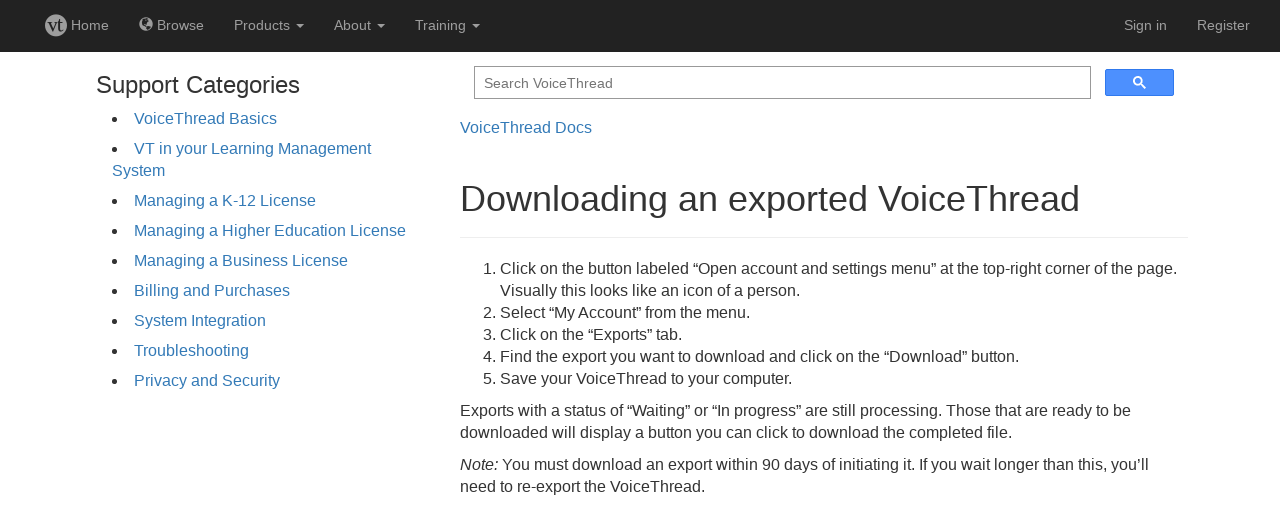

--- FILE ---
content_type: text/html;charset=UTF-8
request_url: https://voicethread.com/howto/universal-downloading-export/
body_size: 3590
content:
<!DOCTYPE html>
<html>
  <head>
    <meta charset="utf-8">
    <title>Downloading an exported VoiceThread &ndash; VoiceThread</title>
    <link rel="canonical" 
          href="https://voicethread.com/howto/universal-downloading-export/" />
    <link rel="stylesheet" href="https://static.voicethread.com/css/common.css" type="text/css" />
    
  <link rel="stylesheet" href="https://static.voicethread.com/css/howto.css" type="text/css" />
  <link rel="stylesheet" href="https://static.voicethread.com/css/sidebar.css" type="text/css" />

    <link 
  href="https://stackpath.bootstrapcdn.com/bootstrap/3.3.7/css/bootstrap.min.css" 
  rel="stylesheet" 
  integrity="sha384-BVYiiSIFeK1dGmJRAkycuHAHRg32OmUcww7on3RYdg4Va+PmSTsz/K68vbdEjh4u" 
  crossorigin="anonymous">
<script
  src="https://code.jquery.com/jquery-3.4.0.min.js"
  integrity="sha256-BJeo0qm959uMBGb65z40ejJYGSgR7REI4+CW1fNKwOg="
  crossorigin="anonymous"></script>
<script 
  src="https://stackpath.bootstrapcdn.com/bootstrap/3.3.7/js/bootstrap.min.js" 
  integrity="sha384-Tc5IQib027qvyjSMfHjOMaLkfuWVxZxUPnCJA7l2mCWNIpG9mGCD8wGNIcPD7Txa" 
  crossorigin="anonymous"></script>
<link rel="stylesheet" href="https://static.voicethread.com/css/navbar.css" type="text/css" />

  </head>
  <body>
    <link rel="stylesheet" type="text/css" media="screen" href="https://prod-cdn.voicethread.com/rev/v1.132.0/css/default.css" />
    <link rel="stylesheet" type="text/css" media="screen" href="https://prod-cdn.voicethread.com/rev/v1.132.0/css/fonts/vt-icons/prod.css" />
        <style type="text/css">@font-face {
      font-family: "vt-icons";
        src:url("https://prod-cdn.voicethread.com/rev/v1.132.0/css/fonts/vt-icons/fonts/vt-icons.eot?5554np");
        src:url("https://prod-cdn.voicethread.com/rev/v1.132.0/css/fonts/vt-icons/fonts/vt-icons.eot?#iefix5554np") format("embedded-opentype"),
            url("https://prod-cdn.voicethread.com/rev/v1.132.0/css/fonts/vt-icons/fonts/vt-icons.ttf?5554np") format("truetype"),
            url("https://prod-cdn.voicethread.com/rev/v1.132.0/css/fonts/vt-icons/fonts/vt-icons.woff?5554np") format("woff"),
            url("https://prod-cdn.voicethread.com/rev/v1.132.0/css/fonts/vt-icons/fonts/vt-icons.svg?5554np#vt-icons") format("svg");
        font-weight: normal;
        font-style: normal;
    }</style>
    <nav class="navbar-nav navbar-inverse navbar-default">
  <div class="container-fluid">
    
        <div class="navbar-header">
      <button type="button" class="navbar-toggle collapsed" data-toggle="collapse" data-target="#collapsed-nav" aria-expanded="false">
        <span class="sr-only">Toggle navigation</span>
        <span class="icon-bar"></span>
        <span class="icon-bar"></span>
        <span class="icon-bar"></span>
      </button>
    </div>
    <div class="collapse navbar-collapse" id="collapsed-nav">
      <ul class="nav navbar-nav navbar-left">
        <li>
          <a href="/myvoice/">
            <span class="vt-icons vticon-vt-logo-solid nav-link-vt-home"></span> Home
          </a>
        </li>
        <li>
          <a href="/myvoice/browse/threadbox/117">
            <span class="glyphicon glyphicon-globe"></span> Browse
          </a>
        </li>
                <li class="dropdown nav-offset-center">
  <a href="#" class="dropdown-toggle" data-toggle="dropdown">Products <b class="caret"></b></a>
  <ul class="dropdown-menu">
    <li><a href="https://learn.voicethread.com/k12">K-12</a></li>
    <li><a href="https://learn.voicethread.com/highered">Higher Ed</a></li>
    <li><a href="https://learn.voicethread.com/business">Business</a></li>
    <li><a href="https://learn.voicethread.com/personal">Personal</a></li>
  </ul>
</li>        <li class="dropdown">
  <a href="#" class="dropdown-toggle" data-toggle="dropdown">About <b class="caret"></b></a>
  <ul class="dropdown-menu">
    <li><a href="/about/features/">Features</a></li>
    <li><a href="/blog/">Blog</a></li>
    <li><a href="/research/">Research</a></li>
    <li><a href="/about/jobs/">Jobs</a></li>
    <li class="divider"></li>
    <li class="dropdown-header">Support</li>
    <li><a href="/howto/">How to</a></li>
    <li><a href="/support/contact/">Contact</a></li>                  
  </ul>
</li>        <li class="dropdown">
	<a href="#" class="dropdown-toggle" data-toggle="dropdown">Training <b class="caret"></b></a>
	<ul class="dropdown-menu" role="menu">
	    <li><a href="/workshops"> Free Workshops</a></li>
	    <li><a href="/vce"> VT Certification</a></li>
	    <li><a href="/about/library"> Digital Library</a></li>
	</ul>
</li>        
      </ul>
      <ul class="nav navbar-nav navbar-right">
                          <li>
              <a href="/login/">Sign in</a>
          </li>
          <li class="divider-vertical"></li>
          <li>
            <a href="/register/">Register</a>
          </li>
               </ul>
      </div>
  </div></nav>
    <div id="static-content" role="document">
      
<aside>
  <div class="howto-top">
    <h3>Support Categories</h3>
    <ul class="howto"><li><a class="accordion-toggle" href="/howto-categories/web-application/">VoiceThread Basics</a><ul class="accordion-panel"><li><a href="/howto-categories/customizing-your-vt-home-page/">Customizing your VT Home page</a></li><li><a href="/howto-categories/managing-your-account-web-application/">Managing your account</a></li><li><a href="/howto-categories/viewing-web-application/">Viewing</a></li><li><a href="/howto-categories/creating-web-application/">Creating</a></li><li><a href="/howto-categories/editing-web-application/">Editing</a></li><li><a href="/howto-categories/settings/">Settings</a></li><li><a href="/howto-categories/commenting-web-application/">Commenting</a></li><li><a href="/howto-categories/doodling-web-application/">Doodling</a></li><li><a href="/howto-categories/identities-web-application/">Identities</a></li><li><a href="/howto-categories/sharing-web-application/">Sharing</a></li><li><a href="/howto-categories/groups-and-contacts/">Groups and Contacts</a></li><li><a href="/howto-categories/exports/">Exports</a></li><li><a href="/howto-categories/activity-feed/">Activity Feed</a></li><li><a href="/howto-categories/notifications-web-application/">Notifications</a></li><li><a href="/howto-categories/threadbox/">ThreadBox</a></li><li><a href="/howto-categories/browse/">Browse</a></li><li><a href="/howto-categories/accessibility-web-application/">Accessibility</a></li></ul>
  </li><li><a class="accordion-toggle" href="/howto-categories/vt-in-your-lms/">VT in your Learning Management System</a><ul class="accordion-panel"><li><a href="/howto-categories/instructors/">Instructors</a></li><li><a href="/howto-categories/students/">Students</a></li><li><a href="/howto-categories/lms-administrators/">LMS Administrators</a></li></ul>
  </li><li><a class="accordion-toggle" href="/howto-categories/managing-a-k-12-license/">Managing a K-12 License</a><ul class="accordion-panel"><li><a href="/howto-categories/k-12-single-educator-license/">K-12 Single Educator License</a></li><li><a href="/howto-categories/overview-k-12-school-license/">Overview - K-12 School License</a></li><li><a href="/howto-categories/overview-k-12-district-license/">Overview - K-12 District License</a></li><li><a href="/howto-categories/k-12-district-administrator-information/">K-12 District Administrator Information</a></li><li><a href="/howto-categories/k-12-school-administrator-information/">K-12 School Administrator Information</a></li><li><a href="/howto-categories/k-12-educator-information/">K-12 Educator Information</a></li></ul>
  </li><li><a class="accordion-toggle" href="/howto-categories/managing-a-higher-education-license/">Managing a Higher Education License</a><ul class="accordion-panel"><li><a href="/howto-categories/overview-higher-ed-single-instructor-license/">Overview - Higher Ed Single Instructor License</a></li><li><a href="/howto-categories/overview-higher-ed-site-license/">Overview - Higher Ed Site License</a></li><li><a href="/howto-categories/higher-ed-administrator-information/">Higher Ed Administrator Information</a></li><li><a href="/howto-categories/higher-ed-instructor-information/">Higher Ed Instructor Information</a></li></ul>
  </li><li><a class="accordion-toggle" href="/howto-categories/managing-a-business-license/">Managing a Business License</a><ul class="accordion-panel"><li><a href="/howto-categories/business-individual-license/">Business Individual License</a></li><li><a href="/howto-categories/overview-business-enterprise-license/">Overview - Business Enterprise License</a></li><li><a href="/howto-categories/business-administrator-information/">Business Administrator Information</a></li></ul>
  </li><li><a class="accordion-toggle" href="/howto-categories/billing-and-purchases/">Billing and Purchases</a><ul class="accordion-panel"><li><a href="/howto-categories/license-renewal/">License renewal</a></li><li><a href="/howto-categories/accounting/">Accounting</a></li><li><a href="/howto-categories/pre-sales-inquiries/">Pre-sales Inquiries</a></li></ul>
  </li><li><a class="accordion-toggle" href="/howto-categories/system-integration/">System Integration</a><ul class="accordion-panel"><li><a href="/howto-categories/external-authentication/">External Authentication</a></li><li><a href="/howto-categories/information-system-integration-visi/">Information System Integration (ARISE)</a></li></ul>
  </li><li><a class="accordion-toggle" href="/howto-categories/troubleshooting/">Troubleshooting</a><ul class="accordion-panel"><li><a href="/howto/network-requirements/">Network requirements</a></li><li><a href="/howto/enabling-cookies/">Cookie Notice</a></li><li><a href="/howto/clearing-the-browser-cache/">Clearing the browser cache</a></li><li><a href="/howto/audiovideo-recording-issues/">Audio/video recording issues</a></li><li><a href="/howto/audiovideo-playback-issues/">Audio/video playback issues</a></li><li><a href="/howto/file-types-accepted/">File types accepted</a></li><li><a href="/howto/file-upload-issues/">File upload issues</a></li><li><a href="/howto/missing-comments/">Missing comments</a></li><li><a href="/howto/lms-lti-troubleshooting/">LMS (LTI) troubleshooting</a></li><li><a href="/howto/ios-mobile-app-troubleshooting/">Mobile App troubleshooting</a></li><li><a href="/howto/receiving-voicethread-emails/">Receiving VoiceThread emails</a></li><li><a href="/howto/voicethreads-are-not-loading/">VoiceThreads are not loading</a></li><li><a href="/howto/trouble-signing-in/">Trouble signing in</a></li><li><a href="/howto/browser-requirements/">Browser requirements</a></li><li><a href="/howto/comment-could-not-be-processed/">Comment could not be processed</a></li><li><a href="/howto/using-the-account-verification-page/">Using the Account Verification page</a></li><li><a href="/howto/phishing-or-spoofed-emails/">Phishing or spoofed emails</a></li><li><a href="/howto/website-not-loading/">Website not loading</a></li></ul>
  </li><li><a class="accordion-toggle" href="/howto-categories/privacy-and-security/">Privacy and Security</a><ul class="accordion-panel"><li><a href="/howto-categories/privacy-faq/">Privacy FAQ</a></li><li><a href="/howto-categories/security-faq/">Security FAQ</a></li><li><a href="/howto-categories/security-settings-for-individual-voicethreads/">Security Settings for Individual VoiceThreads</a></li><li><a href="/howto-categories/advanced-security-controls/">Advanced Security Controls</a></li><li><a href="/howto-categories/transparency-for-k-12-educators/">Transparency for K-12 Educators</a></li></ul>
  </li></ul><script src="https://static.voicethread.com/js/accordion.js" async></script>
  </div>
</aside>
<main>
  <div class="search">
  <script>
    (function() {
      var cx = '008938059571704170509:fmq8riasudm';
      var gcse = document.createElement('script');
      gcse.type = 'text/javascript';
      gcse.async = true;
      gcse.src = 'https://cse.google.com/cse.js?cx=' + cx;
      var s = document.getElementsByTagName('script')[0];
      s.parentNode.insertBefore(gcse, s);
    })();
    window.onload = function(){
      document.getElementById('gsc-i-id1').placeholder = 'Search VoiceThread';
    };
  </script>
  <gcse:search></gcse:search>
</div>
  <span class="howto breadcrumbs">
    <a class="howto" href="/howto/">VoiceThread Docs</a>
  </span>
  <article>
    <div class="page-header">
      <h1>Downloading an exported VoiceThread</h1>
    </div>
    <ol>
<li>Click on the button labeled “Open account and settings menu” at the top-right corner of the page. Visually this looks like an icon of a person.</li>
<li>Select “My Account” from the menu.</li>
<li>Click on the “Exports” tab.</li>
<li>Find the export you want to download and click on the &ldquo;Download&rdquo; button.</li>
<li>Save your VoiceThread to your computer.</li>
</ol>
<p>Exports with a status of “Waiting” or “In progress” are still processing. Those that are ready to be downloaded will display a button you can click to download the completed file.</p>
<p><em>Note:</em> You must download an export within 90 days of initiating it. If you wait longer than this, you’ll need to re-export the VoiceThread.</p>

  </article>
</main>

      
    </div>
  </body>
</html>